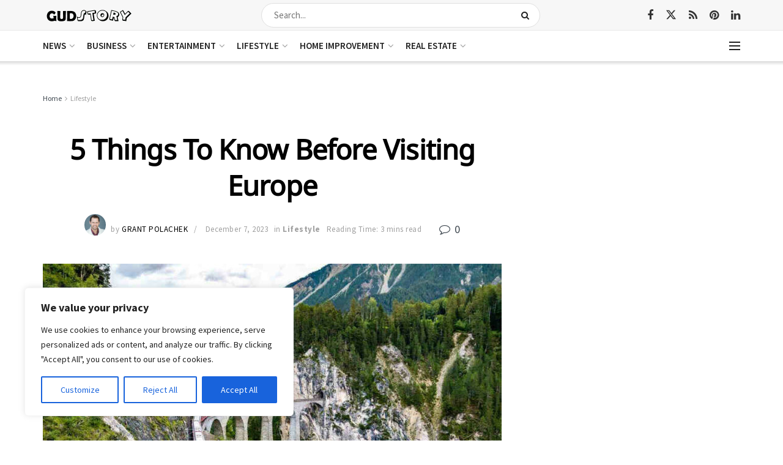

--- FILE ---
content_type: text/html; charset=utf-8
request_url: https://www.google.com/recaptcha/api2/aframe
body_size: 270
content:
<!DOCTYPE HTML><html><head><meta http-equiv="content-type" content="text/html; charset=UTF-8"></head><body><script nonce="N9Q9jIaJXEG1VNhXN1bXdQ">/** Anti-fraud and anti-abuse applications only. See google.com/recaptcha */ try{var clients={'sodar':'https://pagead2.googlesyndication.com/pagead/sodar?'};window.addEventListener("message",function(a){try{if(a.source===window.parent){var b=JSON.parse(a.data);var c=clients[b['id']];if(c){var d=document.createElement('img');d.src=c+b['params']+'&rc='+(localStorage.getItem("rc::a")?sessionStorage.getItem("rc::b"):"");window.document.body.appendChild(d);sessionStorage.setItem("rc::e",parseInt(sessionStorage.getItem("rc::e")||0)+1);localStorage.setItem("rc::h",'1768585482684');}}}catch(b){}});window.parent.postMessage("_grecaptcha_ready", "*");}catch(b){}</script></body></html>